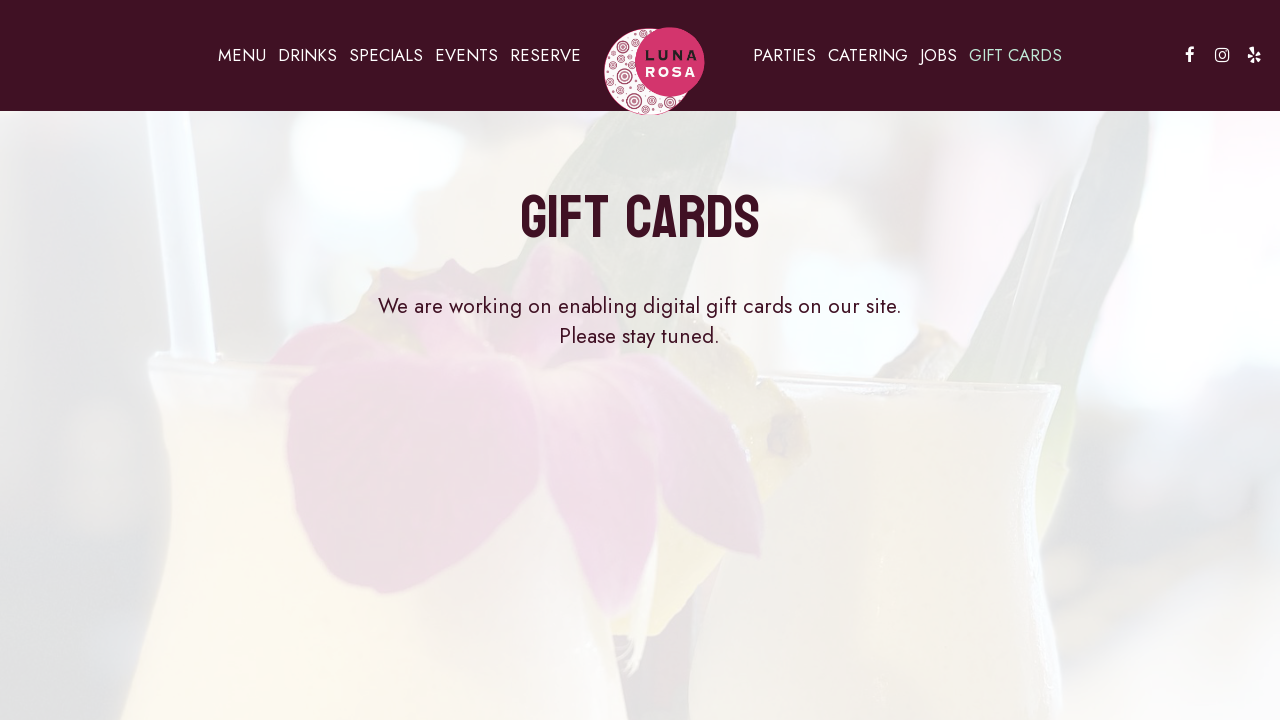

--- FILE ---
content_type: text/css
request_url: https://static.spotapps.co/web/lunarosatapas--com/lib/icons_font/css/social_icons.css
body_size: 823
content:
@font-face {
  font-family: 'social_icons';
  src: url('https://static.spotapps.co/web/lunarosatapas--com/lib/icons_font/css/../font/social_icons.eot?58368526');
  src: url('https://static.spotapps.co/web/lunarosatapas--com/lib/icons_font/css/../font/social_icons.eot?58368526#iefix') format('embedded-opentype'),
       url('https://static.spotapps.co/web/lunarosatapas--com/lib/icons_font/css/../font/social_icons.woff2?58368526') format('woff2'),
       url('https://static.spotapps.co/web/lunarosatapas--com/lib/icons_font/css/../font/social_icons.woff?58368526') format('woff'),
       url('https://static.spotapps.co/web/lunarosatapas--com/lib/icons_font/css/../font/social_icons.ttf?58368526') format('truetype'),
       url('https://static.spotapps.co/web/lunarosatapas--com/lib/icons_font/css/../font/social_icons.svg?58368526#social_icons') format('svg');
  font-weight: normal;
  font-style: normal;
}
/* Chrome hack: SVG is rendered more smooth in Windozze. 100% magic, uncomment if you need it. */
/* Note, that will break hinting! In other OS-es font will be not as sharp as it could be */
/*
@media screen and (-webkit-min-device-pixel-ratio:0) {
  @font-face {
    font-family: 'social_icons';
    src: url('https://static.spotapps.co/web/lunarosatapas--com/lib/icons_font/css/../font/social_icons.svg?58368526#social_icons') format('svg');
  }
}
*/
 
 [class^="icon-"]:before, [class*=" icon-"]:before {
  font-family: "social_icons";
  font-style: normal;
  font-weight: normal;
  speak: none;
 
  display: inline-block;
  text-decoration: inherit;
  width: 1em;
  margin-right: .2em;
  text-align: center;
  /* opacity: .8; */
 
  /* For safety - reset parent styles, that can break glyph codes*/
  font-variant: normal;
  text-transform: none;
 
  /* fix buttons height, for twitter bootstrap */
  line-height: 1em;
 
  /* Animation center compensation - margins should be symmetric */
  /* remove if not needed */
  margin-left: .2em;
 
  /* you can be more comfortable with increased icons size */
  /* font-size: 120%; */
 
  /* Font smoothing. That was taken from TWBS */
  -webkit-font-smoothing: antialiased;
  -moz-osx-font-smoothing: grayscale;
 
  /* Uncomment for 3D effect */
  /* text-shadow: 1px 1px 1px rgba(127, 127, 127, 0.3); */
}
 
.icon-instagram_icon:before { content: '\e800'; } /* '' */
.icon-spothopper_icon:before { content: '\e801'; } /* '' */
.icon-spothopper_inverse_icon:before { content: '\e802'; } /* '' */
.icon-twitter_icon:before { content: '\e803'; } /* '' */
.icon-facebook_icon:before { content: '\e804'; } /* '' */